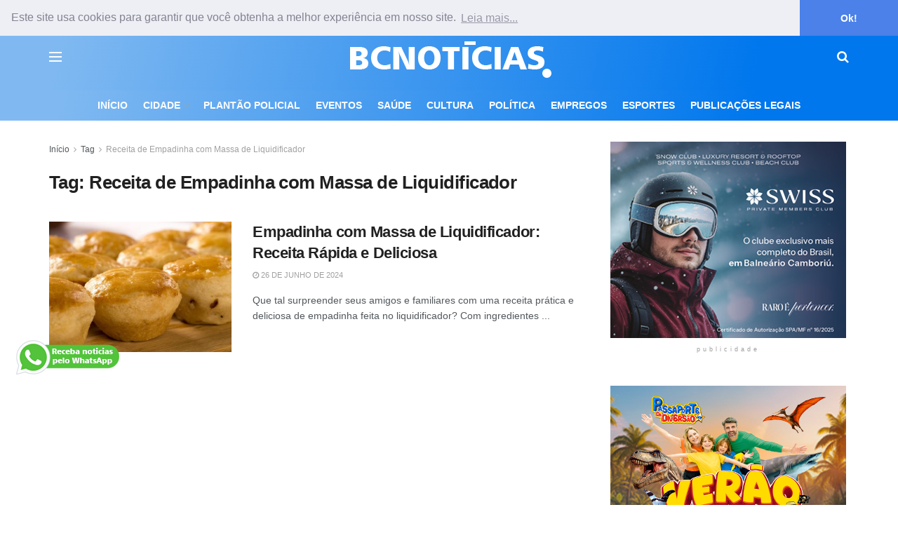

--- FILE ---
content_type: text/html; charset=utf-8
request_url: https://www.google.com/recaptcha/api2/aframe
body_size: 266
content:
<!DOCTYPE HTML><html><head><meta http-equiv="content-type" content="text/html; charset=UTF-8"></head><body><script nonce="zzvT9aJ8a1L00sS01iWEuw">/** Anti-fraud and anti-abuse applications only. See google.com/recaptcha */ try{var clients={'sodar':'https://pagead2.googlesyndication.com/pagead/sodar?'};window.addEventListener("message",function(a){try{if(a.source===window.parent){var b=JSON.parse(a.data);var c=clients[b['id']];if(c){var d=document.createElement('img');d.src=c+b['params']+'&rc='+(localStorage.getItem("rc::a")?sessionStorage.getItem("rc::b"):"");window.document.body.appendChild(d);sessionStorage.setItem("rc::e",parseInt(sessionStorage.getItem("rc::e")||0)+1);localStorage.setItem("rc::h",'1768664582374');}}}catch(b){}});window.parent.postMessage("_grecaptcha_ready", "*");}catch(b){}</script></body></html>